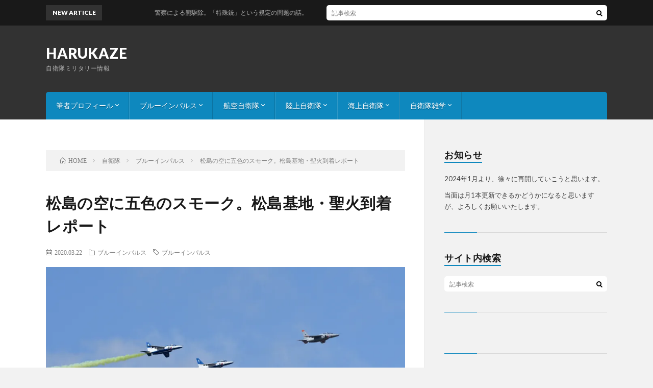

--- FILE ---
content_type: text/html; charset=UTF-8
request_url: http://harukaze.tokyo/2020/03/22/matsusima2020/
body_size: 13371
content:
<!DOCTYPE html>
<html dir="ltr" lang="ja"
	prefix="og: https://ogp.me/ns#"  prefix="og: http://ogp.me/ns#">
<head prefix="og: http://ogp.me/ns# fb: http://ogp.me/ns/fb# article: http://ogp.me/ns/article#">
<meta charset="UTF-8">
<title>松島の空に五色のスモーク。松島基地・聖火到着レポート | HARUKAZE</title>

		<!-- All in One SEO 4.3.5.1 - aioseo.com -->
		<meta name="robots" content="max-image-preview:large" />
		<link rel="canonical" href="http://harukaze.tokyo/2020/03/22/matsusima2020/" />
		<meta name="generator" content="All in One SEO (AIOSEO) 4.3.5.1 " />
		<meta property="og:locale" content="ja_JP" />
		<meta property="og:site_name" content="HARUKAZE | 自衛隊ミリタリー情報" />
		<meta property="og:type" content="article" />
		<meta property="og:title" content="松島の空に五色のスモーク。松島基地・聖火到着レポート | HARUKAZE" />
		<meta property="og:url" content="http://harukaze.tokyo/2020/03/22/matsusima2020/" />
		<meta property="article:published_time" content="2020-03-22T12:15:08+00:00" />
		<meta property="article:modified_time" content="2020-03-22T12:15:08+00:00" />
		<meta name="twitter:card" content="summary" />
		<meta name="twitter:title" content="松島の空に五色のスモーク。松島基地・聖火到着レポート | HARUKAZE" />
		<meta name="google" content="nositelinkssearchbox" />
		<script type="application/ld+json" class="aioseo-schema">
			{"@context":"https:\/\/schema.org","@graph":[{"@type":"Article","@id":"http:\/\/harukaze.tokyo\/2020\/03\/22\/matsusima2020\/#article","name":"\u677e\u5cf6\u306e\u7a7a\u306b\u4e94\u8272\u306e\u30b9\u30e2\u30fc\u30af\u3002\u677e\u5cf6\u57fa\u5730\u30fb\u8056\u706b\u5230\u7740\u30ec\u30dd\u30fc\u30c8 | HARUKAZE","headline":"\u677e\u5cf6\u306e\u7a7a\u306b\u4e94\u8272\u306e\u30b9\u30e2\u30fc\u30af\u3002\u677e\u5cf6\u57fa\u5730\u30fb\u8056\u706b\u5230\u7740\u30ec\u30dd\u30fc\u30c8","author":{"@id":"http:\/\/harukaze.tokyo\/author\/harukaze\/#author"},"publisher":{"@id":"http:\/\/harukaze.tokyo\/#organization"},"image":{"@type":"ImageObject","url":"https:\/\/i1.wp.com\/harukaze.tokyo\/photoblog\/wp-content\/uploads\/2020\/03\/DSC_8864_00001_01.jpg?fit=1280%2C720","width":1280,"height":720},"datePublished":"2020-03-22T12:15:08+09:00","dateModified":"2020-03-22T12:15:08+09:00","inLanguage":"ja","mainEntityOfPage":{"@id":"http:\/\/harukaze.tokyo\/2020\/03\/22\/matsusima2020\/#webpage"},"isPartOf":{"@id":"http:\/\/harukaze.tokyo\/2020\/03\/22\/matsusima2020\/#webpage"},"articleSection":"\u30d6\u30eb\u30fc\u30a4\u30f3\u30d1\u30eb\u30b9, \u30d6\u30eb\u30fc\u30a4\u30f3\u30d1\u30eb\u30b9"},{"@type":"BreadcrumbList","@id":"http:\/\/harukaze.tokyo\/2020\/03\/22\/matsusima2020\/#breadcrumblist","itemListElement":[{"@type":"ListItem","@id":"http:\/\/harukaze.tokyo\/#listItem","position":1,"item":{"@type":"WebPage","@id":"http:\/\/harukaze.tokyo\/","name":"\u30db\u30fc\u30e0","description":"\u81ea\u885b\u968a \u30df\u30ea\u30bf\u30ea\u30fc\u306e\u88c5\u5099\u3084\u30a4\u30d9\u30f3\u30c8\u60c5\u5831\u3092\u30e1\u30a4\u30f3\u306b\u63d0\u4f9b\u3057\u307e\u3059\u3002 \u9678\u30fb\u6d77\u30fb\u7a7a\u3001\u975e\u65e5\u5e38\u306e\u4e16\u754c\u3092\u5473\u308f\u3044\u306b\u51fa\u639b\u3051\u3066\u307f\u307e\u305b\u3093\u304b\uff1f","url":"http:\/\/harukaze.tokyo\/"},"nextItem":"http:\/\/harukaze.tokyo\/2020\/03\/22\/matsusima2020\/#listItem"},{"@type":"ListItem","@id":"http:\/\/harukaze.tokyo\/2020\/03\/22\/matsusima2020\/#listItem","position":2,"item":{"@type":"WebPage","@id":"http:\/\/harukaze.tokyo\/2020\/03\/22\/matsusima2020\/","name":"2020","url":"http:\/\/harukaze.tokyo\/2020\/03\/22\/matsusima2020\/"},"nextItem":"http:\/\/harukaze.tokyo\/2020\/03\/#listItem","previousItem":"http:\/\/harukaze.tokyo\/#listItem"},{"@type":"ListItem","@id":"http:\/\/harukaze.tokyo\/2020\/03\/#listItem","position":3,"item":{"@type":"WebPage","@id":"http:\/\/harukaze.tokyo\/2020\/03\/","name":"March","url":"http:\/\/harukaze.tokyo\/2020\/03\/"},"nextItem":"http:\/\/harukaze.tokyo\/2020\/03\/22\/#listItem","previousItem":"http:\/\/harukaze.tokyo\/2020\/03\/22\/matsusima2020\/#listItem"},{"@type":"ListItem","@id":"http:\/\/harukaze.tokyo\/2020\/03\/22\/#listItem","position":4,"item":{"@type":"WebPage","@id":"http:\/\/harukaze.tokyo\/2020\/03\/22\/","name":"22","url":"http:\/\/harukaze.tokyo\/2020\/03\/22\/"},"nextItem":"http:\/\/harukaze.tokyo\/2020\/03\/22\/matsusima2020\/#listItem","previousItem":"http:\/\/harukaze.tokyo\/2020\/03\/#listItem"},{"@type":"ListItem","@id":"http:\/\/harukaze.tokyo\/2020\/03\/22\/matsusima2020\/#listItem","position":5,"item":{"@type":"WebPage","@id":"http:\/\/harukaze.tokyo\/2020\/03\/22\/matsusima2020\/","name":"\u677e\u5cf6\u306e\u7a7a\u306b\u4e94\u8272\u306e\u30b9\u30e2\u30fc\u30af\u3002\u677e\u5cf6\u57fa\u5730\u30fb\u8056\u706b\u5230\u7740\u30ec\u30dd\u30fc\u30c8","url":"http:\/\/harukaze.tokyo\/2020\/03\/22\/matsusima2020\/"},"previousItem":"http:\/\/harukaze.tokyo\/2020\/03\/22\/#listItem"}]},{"@type":"Organization","@id":"http:\/\/harukaze.tokyo\/#organization","name":"HARUKAZE","url":"http:\/\/harukaze.tokyo\/"},{"@type":"Person","@id":"http:\/\/harukaze.tokyo\/author\/harukaze\/#author","url":"http:\/\/harukaze.tokyo\/author\/harukaze\/","name":"HARUKAZE","image":{"@type":"ImageObject","@id":"http:\/\/harukaze.tokyo\/2020\/03\/22\/matsusima2020\/#authorImage","url":"http:\/\/2.gravatar.com\/avatar\/87d30c89fcbf0f7872d8a6f264dae4d1?s=96&d=mm&r=g","width":96,"height":96,"caption":"HARUKAZE"}},{"@type":"WebPage","@id":"http:\/\/harukaze.tokyo\/2020\/03\/22\/matsusima2020\/#webpage","url":"http:\/\/harukaze.tokyo\/2020\/03\/22\/matsusima2020\/","name":"\u677e\u5cf6\u306e\u7a7a\u306b\u4e94\u8272\u306e\u30b9\u30e2\u30fc\u30af\u3002\u677e\u5cf6\u57fa\u5730\u30fb\u8056\u706b\u5230\u7740\u30ec\u30dd\u30fc\u30c8 | HARUKAZE","inLanguage":"ja","isPartOf":{"@id":"http:\/\/harukaze.tokyo\/#website"},"breadcrumb":{"@id":"http:\/\/harukaze.tokyo\/2020\/03\/22\/matsusima2020\/#breadcrumblist"},"author":{"@id":"http:\/\/harukaze.tokyo\/author\/harukaze\/#author"},"creator":{"@id":"http:\/\/harukaze.tokyo\/author\/harukaze\/#author"},"image":{"@type":"ImageObject","url":"https:\/\/i1.wp.com\/harukaze.tokyo\/photoblog\/wp-content\/uploads\/2020\/03\/DSC_8864_00001_01.jpg?fit=1280%2C720","@id":"http:\/\/harukaze.tokyo\/#mainImage","width":1280,"height":720},"primaryImageOfPage":{"@id":"http:\/\/harukaze.tokyo\/2020\/03\/22\/matsusima2020\/#mainImage"},"datePublished":"2020-03-22T12:15:08+09:00","dateModified":"2020-03-22T12:15:08+09:00"},{"@type":"WebSite","@id":"http:\/\/harukaze.tokyo\/#website","url":"http:\/\/harukaze.tokyo\/","name":"HARUKAZE","description":"\u81ea\u885b\u968a\u30df\u30ea\u30bf\u30ea\u30fc\u60c5\u5831","inLanguage":"ja","publisher":{"@id":"http:\/\/harukaze.tokyo\/#organization"}}]}
		</script>
		<script type="text/javascript" >
			window.ga=window.ga||function(){(ga.q=ga.q||[]).push(arguments)};ga.l=+new Date;
			ga('create', "UA-101394407-1", 'auto');
			ga('send', 'pageview');
		</script>
		<script async src="https://www.google-analytics.com/analytics.js"></script>
		<!-- All in One SEO -->

<link rel='stylesheet' id='wp-block-library-css'  href='http://harukaze.tokyo/photoblog/wp-includes/css/dist/block-library/style.min.css?ver=5.3.20' type='text/css' media='all' />
<style id='wp-block-library-inline-css' type='text/css'>
.has-text-align-justify{text-align:justify;}
</style>
<link rel='stylesheet' id='pz-linkcard-css'  href='//harukaze.tokyo/photoblog/wp-content/uploads/pz-linkcard/style.css?ver=2.4.4.3.1' type='text/css' media='all' />
<link rel='stylesheet' id='tablepress-default-css'  href='http://harukaze.tokyo/photoblog/wp-content/plugins/tablepress/css/default.min.css?ver=1.12' type='text/css' media='all' />
<link rel='stylesheet' id='jetpack_css-css'  href='http://harukaze.tokyo/photoblog/wp-content/plugins/jetpack/css/jetpack.css?ver=8.6.4' type='text/css' media='all' />
<link rel='https://api.w.org/' href='http://harukaze.tokyo/wp-json/' />
<link rel="alternate" type="application/json+oembed" href="http://harukaze.tokyo/wp-json/oembed/1.0/embed?url=http%3A%2F%2Fharukaze.tokyo%2F2020%2F03%2F22%2Fmatsusima2020%2F" />
<link rel="alternate" type="text/xml+oembed" href="http://harukaze.tokyo/wp-json/oembed/1.0/embed?url=http%3A%2F%2Fharukaze.tokyo%2F2020%2F03%2F22%2Fmatsusima2020%2F&#038;format=xml" />

<link rel='dns-prefetch' href='//v0.wordpress.com'/>
<link rel='dns-prefetch' href='//i0.wp.com'/>
<link rel='dns-prefetch' href='//i1.wp.com'/>
<link rel='dns-prefetch' href='//i2.wp.com'/>
<style type='text/css'>img#wpstats{display:none}</style><link rel="stylesheet" href="http://harukaze.tokyo/photoblog/wp-content/themes/lionblog/style.css">
<link rel="stylesheet" href="http://harukaze.tokyo/photoblog/wp-content/themes/lionblog/css/content.css">
<link rel="stylesheet" href="http://harukaze.tokyo/photoblog/wp-content/themes/lionblog-child/style.css">
<link rel="stylesheet" href="http://harukaze.tokyo/photoblog/wp-content/themes/lionblog/css/icon.css">
<link rel="stylesheet" href="https://fonts.googleapis.com/css?family=Lato:400,700,900">
<meta http-equiv="X-UA-Compatible" content="IE=edge">
<meta name="viewport" content="width=device-width, initial-scale=1, shrink-to-fit=no">
<link rel="dns-prefetch" href="//www.google.com">
<link rel="dns-prefetch" href="//www.google-analytics.com">
<link rel="dns-prefetch" href="//fonts.googleapis.com">
<link rel="dns-prefetch" href="//fonts.gstatic.com">
<link rel="dns-prefetch" href="//pagead2.googlesyndication.com">
<link rel="dns-prefetch" href="//googleads.g.doubleclick.net">
<link rel="dns-prefetch" href="//www.gstatic.com">
<style>
.content h2{color:#191919;}
.content h2:first-letter{
	font-size:3.2rem;
	padding-bottom:5px;
	border-bottom:3px solid;
	color:#63acb7;
}
.content h3{
	padding:20px;
	color:#191919;
	border: 1px solid #E5E5E5;
	border-left: 5px solid #63acb7;
}
</style>
<meta property="og:site_name" content="HARUKAZE" />
<meta property="og:type" content="article" />
<meta property="og:title" content="松島の空に五色のスモーク。松島基地・聖火到着レポート" />
<meta property="og:description" content="先日、3月20日、東京五輪に向けて聖火を乗せた特別機が松島基地へ到着。 それにあわせて航空自衛隊のブルーインパルスが、空に鮮やかなスモークで彩を添えました。 今回、この記念すべき行事を見届けるために松 [&hellip;]" />
<meta property="og:url" content="http://harukaze.tokyo/2020/03/22/matsusima2020/" />
<meta property="og:image" content="https://i1.wp.com/harukaze.tokyo/photoblog/wp-content/uploads/2020/03/DSC_8864_00001_01.jpg?resize=890%2C500" />
<meta name="twitter:card" content="summary" />



</head>
<body class="t-dark t-sky">

    
  <!--l-header-->
  <header class="l-header">
    
    <!--l-hMain-->
    <div class="l-hMain">
      <div class="container">
      
        <div class="siteTitle siteTitle-noneAd">
	              <p class="siteTitle__big u-txtShdw"><a class="siteTitle__link" href="http://harukaze.tokyo">HARUKAZE</a></p>          <p class="siteTitle__small">自衛隊ミリタリー情報</p>	            </div>
      

	          
      
        <nav class="globalNavi">
        <input class="globalNavi__toggle" id="globalNavi__toggle" type="checkbox" value="none">
        <label class="globalNavi__switch" for="globalNavi__toggle"></label>
	    <ul class="globalNavi__list u-txtShdw"><li id="menu-item-37" class="menu-item menu-item-type-post_type menu-item-object-page menu-item-has-children menu-item-37"><a href="http://harukaze.tokyo/page-19/">筆者プロフィール</a>
<ul class="sub-menu">
	<li id="menu-item-5470" class="menu-item menu-item-type-post_type menu-item-object-page menu-item-5470"><a href="http://harukaze.tokyo/renraku/">連絡・コンタクト</a></li>
	<li id="menu-item-3554" class="menu-item menu-item-type-post_type menu-item-object-page menu-item-3554"><a href="http://harukaze.tokyo/page-19/gazomudansiyou/">注意・画像使用について</a></li>
</ul>
</li>
<li id="menu-item-337" class="menu-item menu-item-type-post_type menu-item-object-post menu-item-has-children menu-item-337"><a href="http://harukaze.tokyo/2016/12/02/blueinpulse/">ブルーインパルス</a>
<ul class="sub-menu">
	<li id="menu-item-1128" class="menu-item menu-item-type-post_type menu-item-object-page menu-item-1128"><a href="http://harukaze.tokyo/blueimpulse/">展示演目解説(2016版)</a></li>
</ul>
</li>
<li id="menu-item-287" class="menu-item menu-item-type-taxonomy menu-item-object-category menu-item-has-children menu-item-287"><a href="http://harukaze.tokyo/category/%e8%87%aa%e8%a1%9b%e9%9a%8a/%e8%88%aa%e7%a9%ba%e8%87%aa%e8%a1%9b%e9%9a%8a/">航空自衛隊</a>
<ul class="sub-menu">
	<li id="menu-item-745" class="menu-item menu-item-type-post_type menu-item-object-post menu-item-745"><a href="http://harukaze.tokyo/2017/01/03/kitainumber/">機体番号解説（空自）</a></li>
	<li id="menu-item-3191" class="menu-item menu-item-type-post_type menu-item-object-post menu-item-3191"><a href="http://harukaze.tokyo/2016/12/06/hikoutainumber/">航空自衛隊　飛行隊の数字の意味　 桁数や頭の数字は何が違う？</a></li>
	<li id="menu-item-625" class="menu-item menu-item-type-post_type menu-item-object-post menu-item-625"><a href="http://harukaze.tokyo/2016/12/20/guide_hyakuri/">百里基地ガイド</a></li>
</ul>
</li>
<li id="menu-item-288" class="menu-item menu-item-type-taxonomy menu-item-object-category menu-item-has-children menu-item-288"><a href="http://harukaze.tokyo/category/%e8%87%aa%e8%a1%9b%e9%9a%8a/%e9%99%b8%e4%b8%8a%e8%87%aa%e8%a1%9b%e9%9a%8a/">陸上自衛隊</a>
<ul class="sub-menu">
	<li id="menu-item-1169" class="menu-item menu-item-type-post_type menu-item-object-post menu-item-1169"><a href="http://harukaze.tokyo/2017/02/08/kitainumbergr/">機体番号解説（陸自）</a></li>
	<li id="menu-item-366" class="menu-item menu-item-type-post_type menu-item-object-post menu-item-366"><a href="http://harukaze.tokyo/2016/12/02/callsigngr/">陸自航空機コールサイン</a></li>
</ul>
</li>
<li id="menu-item-289" class="menu-item menu-item-type-taxonomy menu-item-object-category menu-item-has-children menu-item-289"><a href="http://harukaze.tokyo/category/%e8%87%aa%e8%a1%9b%e9%9a%8a/%e6%b5%b7%e4%b8%8a%e8%87%aa%e8%a1%9b%e9%9a%8a/">海上自衛隊</a>
<ul class="sub-menu">
	<li id="menu-item-1170" class="menu-item menu-item-type-post_type menu-item-object-post menu-item-1170"><a href="http://harukaze.tokyo/2017/02/09/kitainumbersea/">機体番号解説（海自）</a></li>
	<li id="menu-item-3192" class="menu-item menu-item-type-post_type menu-item-object-post menu-item-3192"><a href="http://harukaze.tokyo/2017/04/03/h29goeikantai/">護衛艦隊　編成</a></li>
</ul>
</li>
<li id="menu-item-446" class="menu-item menu-item-type-taxonomy menu-item-object-category menu-item-has-children menu-item-446"><a href="http://harukaze.tokyo/category/%e8%87%aa%e8%a1%9b%e9%9a%8a%e9%9b%91%e5%ad%a6/">自衛隊雑学</a>
<ul class="sub-menu">
	<li id="menu-item-1356" class="menu-item menu-item-type-taxonomy menu-item-object-category menu-item-1356"><a href="http://harukaze.tokyo/category/%e8%87%aa%e8%a1%9b%e9%9a%8a%e9%9b%91%e5%ad%a6/%e6%b0%97%e3%81%ab%e3%81%aa%e3%82%8b%e5%80%a4%e6%ae%b5/">気になる、あの値段</a></li>
</ul>
</li>
</ul>
	            </nav>
       
      </div>
    </div>
    <!-- /l-hMain -->
    
    
    <!-- l-hExtra -->
		    <div class="l-hExtra">
      <div class="container">
        
        <div class="marquee">
          <div class="marquee__title">NEW ARTICLE</div>
          <div class="marquee__item">
		  		              <a class="marquee__link" href="http://harukaze.tokyo/2025/11/09/post-6932/">警察による熊駆除。「特殊銃」という規定の問題の話。</a>
		  		            </div>
        </div>

        <div class="socialSearch">
                        <div class="searchBox">
        <form class="searchBox__form" method="get" target="_top" action="http://harukaze.tokyo/" >
          <input class="searchBox__input" type="text" maxlength="50" name="s" placeholder="記事検索"><button class="searchBox__submit icon-search" type="submit" value="search"> </button>
        </form>
      </div>                
	                    </div>
     
      </div>
    </div>
        <!-- /l-hExtra -->
    
  </header>
  <!--/l-header-->
  
   
  <!-- l-wrapper -->
  <div class="l-wrapper">
	
    <!-- l-main -->
    <main class="l-main">
	
	  <div class="breadcrumb" ><div class="container" ><ul class="breadcrumb__list"><li class="breadcrumb__item" itemscope itemtype="http://data-vocabulary.org/Breadcrumb"><a href="http://harukaze.tokyo/" itemprop="url"><span class="icon-home" itemprop="title">HOME</span></a></li><li class="breadcrumb__item" itemscope itemtype="http://data-vocabulary.org/Breadcrumb"><a href="http://harukaze.tokyo/category/%e8%87%aa%e8%a1%9b%e9%9a%8a/" itemprop="url"><span itemprop="title">自衛隊</span></a></li><li class="breadcrumb__item" itemscope itemtype="http://data-vocabulary.org/Breadcrumb"><a href="http://harukaze.tokyo/category/%e8%87%aa%e8%a1%9b%e9%9a%8a/%e3%83%96%e3%83%ab%e3%83%bc%e3%82%a4%e3%83%b3%e3%83%91%e3%83%ab%e3%82%b9-%e8%87%aa%e8%a1%9b%e9%9a%8a/" itemprop="url"><span itemprop="title">ブルーインパルス</span></a></li><li class="breadcrumb__item">松島の空に五色のスモーク。松島基地・聖火到着レポート</li></ul></div></div>      
      <article>
      <!-- heading-dateList -->
      <h1 class="heading heading-primary">松島の空に五色のスモーク。松島基地・聖火到着レポート</h1>
      
      <ul class="dateList dateList-single">
        <li class="dateList__item icon-calendar">2020.03.22</li>        <li class="dateList__item icon-folder"><a href="http://harukaze.tokyo/category/%e8%87%aa%e8%a1%9b%e9%9a%8a/%e3%83%96%e3%83%ab%e3%83%bc%e3%82%a4%e3%83%b3%e3%83%91%e3%83%ab%e3%82%b9-%e8%87%aa%e8%a1%9b%e9%9a%8a/" rel="category tag">ブルーインパルス</a></li>
        <li class="dateList__item icon-tag"><a href="http://harukaze.tokyo/tag/%e3%83%96%e3%83%ab%e3%83%bc%e3%82%a4%e3%83%b3%e3%83%91%e3%83%ab%e3%82%b9/" rel="tag">ブルーインパルス</a></li>      </ul>
      <!-- /heading-dateList -->


      
	        <!-- アイキャッチ -->
      <div class="eyecatch eyecatch-single">

        		  <img src="https://i1.wp.com/harukaze.tokyo/photoblog/wp-content/uploads/2020/03/DSC_8864_00001_01.jpg?resize=890%2C500" alt="松島の空に五色のスモーク。松島基地・聖火到着レポート" width="890" height="500" >
		  		        
      </div>
      <!-- /アイキャッチ -->
	        
	  

      
      
	        <!-- 記事上シェアボタン -->
        <aside>
<ul class="socialList">
<li class="socialList__item"><a class="socialList__link icon-facebook" href="http://www.facebook.com/sharer.php?u=http%3A%2F%2Fharukaze.tokyo%2F2020%2F03%2F22%2Fmatsusima2020%2F&amp;t=%E6%9D%BE%E5%B3%B6%E3%81%AE%E7%A9%BA%E3%81%AB%E4%BA%94%E8%89%B2%E3%81%AE%E3%82%B9%E3%83%A2%E3%83%BC%E3%82%AF%E3%80%82%E6%9D%BE%E5%B3%B6%E5%9F%BA%E5%9C%B0%E3%83%BB%E8%81%96%E7%81%AB%E5%88%B0%E7%9D%80%E3%83%AC%E3%83%9D%E3%83%BC%E3%83%88" target="_blank" title="Facebookで共有"></a></li><li class="socialList__item"><a class="socialList__link icon-twitter" href="http://twitter.com/intent/tweet?text=%E6%9D%BE%E5%B3%B6%E3%81%AE%E7%A9%BA%E3%81%AB%E4%BA%94%E8%89%B2%E3%81%AE%E3%82%B9%E3%83%A2%E3%83%BC%E3%82%AF%E3%80%82%E6%9D%BE%E5%B3%B6%E5%9F%BA%E5%9C%B0%E3%83%BB%E8%81%96%E7%81%AB%E5%88%B0%E7%9D%80%E3%83%AC%E3%83%9D%E3%83%BC%E3%83%88&amp;http%3A%2F%2Fharukaze.tokyo%2F2020%2F03%2F22%2Fmatsusima2020%2F&amp;url=http%3A%2F%2Fharukaze.tokyo%2F2020%2F03%2F22%2Fmatsusima2020%2F" target="_blank" title="Twitterで共有"></a></li><li class="socialList__item"><a class="socialList__link icon-hatebu" href="http://b.hatena.ne.jp/add?mode=confirm&amp;url=http%3A%2F%2Fharukaze.tokyo%2F2020%2F03%2F22%2Fmatsusima2020%2F&amp;title=%E6%9D%BE%E5%B3%B6%E3%81%AE%E7%A9%BA%E3%81%AB%E4%BA%94%E8%89%B2%E3%81%AE%E3%82%B9%E3%83%A2%E3%83%BC%E3%82%AF%E3%80%82%E6%9D%BE%E5%B3%B6%E5%9F%BA%E5%9C%B0%E3%83%BB%E8%81%96%E7%81%AB%E5%88%B0%E7%9D%80%E3%83%AC%E3%83%9D%E3%83%BC%E3%83%88" target="_blank" data-hatena-bookmark-title="http%3A%2F%2Fharukaze.tokyo%2F2020%2F03%2F22%2Fmatsusima2020%2F" title="このエントリーをはてなブックマークに追加"></a></li><li class="socialList__item"><a class="socialList__link icon-line" href="http://line.naver.jp/R/msg/text/?%E6%9D%BE%E5%B3%B6%E3%81%AE%E7%A9%BA%E3%81%AB%E4%BA%94%E8%89%B2%E3%81%AE%E3%82%B9%E3%83%A2%E3%83%BC%E3%82%AF%E3%80%82%E6%9D%BE%E5%B3%B6%E5%9F%BA%E5%9C%B0%E3%83%BB%E8%81%96%E7%81%AB%E5%88%B0%E7%9D%80%E3%83%AC%E3%83%9D%E3%83%BC%E3%83%88%0D%0Ahttp%3A%2F%2Fharukaze.tokyo%2F2020%2F03%2F22%2Fmatsusima2020%2F" target="_blank" title="LINEで送る"></a></li></ul>
</aside>
	  <!-- /記事上シェアボタン -->
	  
	        <!-- 記事上エリア[widget] -->
        <aside class="widgetPost widgetPost-top"><aside class="widget"><div class="adWidget"><h2>Advertisement</h2></div></aside></aside>      <!-- /記事上エリア[widget] -->
	        
            
      
	        <section class="content">
	    <p>先日、3月20日、東京五輪に向けて聖火を乗せた特別機が松島基地へ到着。</p>
<p>それにあわせて航空自衛隊のブルーインパルスが、空に鮮やかなスモークで彩を添えました。</p>
<p>今回、この記念すべき行事を見届けるために松島基地へと遠征してきましたので、そのレポートになります。</p>
</br><div style="text-align: center"><a href="https://www.c-agent.net/kenketsu/index.html"><img src="https://i2.wp.com/www.c-agent.net/img/kenketsu_banner.jpg?w=1100&#038;ssl=1" alt="コミックマーケット献血応援イベント" data-recalc-dims="1"></a></div></br>

		<div class="outline">
		  <span class="outline__title">目次</span>
		  <input class="outline__toggle" id="outline__toggle" type="checkbox" checked>
		  <label class="outline__switch" for="outline__toggle"></label>
		  <ul class="outline__list outline__list-3"><li class="outline__item"><a class="outline__link" href="#outline__1"><span class="outline__number">1.</span> 暴風に見舞われた松島</a></li><li class="outline__item"><a class="outline__link" href="#outline__2"><span class="outline__number">2.</span> ついに松島の空に五輪が</a></li></ul>
		</div><h3 id="outline__1" style="text-align: center;">暴風に見舞われた松島</h3>
<p>3/20、当日の朝。松島基地のある東松島市は雨こそ降っていないもののかなりの暴風。基地の周辺には遮るものも無いため、容赦無く風が吹きつけます。</p>
<p>しかも運の悪いことに風向きは北寄り。松島の主滑走路は07/25で東西に延びているため、強烈な横風を浴びる形になります。</p>
<p>本当に聖火特別輸送機は来るのだろうか・・・？もしかして他の空港へダイバートするのでは・・・？などとギャラリーも不安になる中、待つこと1時間以上。</p>
<p>9時20分ごろに、遠くの空へ現れた機体、可能な限り望遠で撮影すると</p>
<p><img class="aligncenter size-full wp-image-6105" src="https://i0.wp.com/harukaze.tokyo/photoblog/wp-content/uploads/2020/03/DSC_8774_00001.jpg?resize=640%2C360" alt="" width="640" height="360" data-recalc-dims="1" /></p>
<p>聖火特別輸送機だ！！！</p>
<p>FR24で確認すると、確実に松島基地へのアプローチコース。</p>
<p>そして</p>
<p><img class="aligncenter size-full wp-image-6106" src="https://i0.wp.com/harukaze.tokyo/photoblog/wp-content/uploads/2020/03/DSC_8775_00001.jpg?resize=640%2C360" alt="" width="640" height="360" data-recalc-dims="1" /></p>
<p><img class="aligncenter size-full wp-image-6107" src="https://i1.wp.com/harukaze.tokyo/photoblog/wp-content/uploads/2020/03/DSC_8780_00001.jpg?resize=640%2C360" alt="" width="640" height="360" data-recalc-dims="1" /></p>
<p><img class="aligncenter size-full wp-image-6111" src="https://i0.wp.com/harukaze.tokyo/photoblog/wp-content/uploads/2020/03/DSC_8786_00001_02a.jpg?resize=640%2C360" alt="" width="640" height="360" data-recalc-dims="1" /></p>
<p>強風をものともしない、スムーズな着陸。お見事です。</p>
<p><img class="aligncenter size-full wp-image-6109" src="https://i2.wp.com/harukaze.tokyo/photoblog/wp-content/uploads/2020/03/DSC_8804_00001.jpg?resize=640%2C360" alt="" width="640" height="360" data-recalc-dims="1" /></p>
<p><img class="aligncenter size-large wp-image-6110" src="https://i2.wp.com/harukaze.tokyo/photoblog/wp-content/uploads/2020/03/DSC_8817_00001.jpg?resize=616%2C347" alt="" width="616" height="347" data-recalc-dims="1" /></p>
<p>着陸後、式典会場のエプロンへ移動。</p>
<p>かなり予定より早い到着だったようで、ここからしばらく待機となりました。</p>
<h3 style="text-align: center;">暴風の中、ブルーインパルス<br />
スタートミッション！！</h3>
<p>聖火特別輸送機の到着後、松島の天候は更に悪化。</p>
<p>最早、立っているだけでもバランスを崩すほどの風は、強風を通り越して暴風というレベル。当日、この時間帯の東松島の気象庁観測記録では平均風速10m/s、最大瞬間風速で20m/sを超える時間もあったようです。</p>
<p>この風の中、ブルーは本当に飛ぶの・・・？と思っていると、遠くのハンガーで光りだすライト。次いで聞こえてくるT-4のエンジン音。<br />
今回のブルーインパルスは前代未聞の12機編成。アルファ編隊の6機、更にブラボー編隊の6機、それぞれのエンジンに火が入ります。</p>
<p><img class="aligncenter size-full wp-image-6112" src="https://i2.wp.com/harukaze.tokyo/photoblog/wp-content/uploads/2020/03/DSC_8827_00001.jpg?resize=640%2C360" alt="" width="640" height="360" data-recalc-dims="1" /></p>
<p><img class="aligncenter size-large wp-image-6113" src="https://i1.wp.com/harukaze.tokyo/photoblog/wp-content/uploads/2020/03/DSC_8834_00001.jpg?resize=616%2C347" alt="" width="616" height="347" data-recalc-dims="1" /></p>
<p><img class="aligncenter size-full wp-image-6114" src="https://i2.wp.com/harukaze.tokyo/photoblog/wp-content/uploads/2020/03/DSC_8836_00001.jpg?resize=640%2C360" alt="" width="640" height="360" data-recalc-dims="1" /></p>
<p>北風用のRW33から次々と離陸していくブルーインパルスの背中を見守ります。</p>
<h3 id="outline__2" style="text-align: center;">ついに松島の空に五輪が</h3>
<p>離陸したブルー12機はそれぞれの高度で基地の西側にあるホールディングエリアへ。一周するたびにエンジン音が響き渡り、まだかまだかとギャラリーを沸かせます。</p>
<p>そして最後に飛び立ったブラボー6の離陸から、およそ30分。</p>
<p>最初に進入してきたのは787号機をリーダーにしたアルファ編隊</p>
<p><img class="aligncenter size-full wp-image-6115" src="https://i2.wp.com/harukaze.tokyo/photoblog/wp-content/uploads/2020/03/DSC_1533_00001.jpg?resize=640%2C360" alt="" width="640" height="360" data-recalc-dims="1" /></p>
<p>あまりの強風に五輪マークは風に流れてしまいましたが、松島の空に咲いた五輪の花、確かに見届けました。</p>
<p><img class="aligncenter size-full wp-image-6116" src="https://i1.wp.com/harukaze.tokyo/photoblog/wp-content/uploads/2020/03/DSC_8864_00001.jpg?resize=640%2C360" alt="" width="640" height="360" data-recalc-dims="1" /></p>
<p>次いで臨時でブルーの一員となったノーマル仕様のT-4・752号機がリーダーを務めるブラボー編隊が低高度で進入。</p>
<p>リーダー機の後ろに5機が綺麗に並ぶリーダーズ・ベネフィットで5色のスモークを空に描きました。</p>
<p>そして大役を終えて、次々と舞い戻ってくる12機のブルーインパルス。</p>
<p class="jetpack-slideshow-noscript robots-nocontent">スライドショーには JavaScript が必要です。</p><div id="gallery-6104-1-slideshow" class="slideshow-window jetpack-slideshow slideshow-black" data-trans="fade" data-autostart="1" data-gallery="[{&quot;src&quot;:&quot;https:\/\/i2.wp.com\/harukaze.tokyo\/photoblog\/wp-content\/uploads\/2020\/03\/a1.jpg?fit=1024%2C768&quot;,&quot;id&quot;:&quot;6117&quot;,&quot;title&quot;:&quot;a1&quot;,&quot;alt&quot;:&quot;&quot;,&quot;caption&quot;:&quot;&quot;,&quot;itemprop&quot;:&quot;image&quot;},{&quot;src&quot;:&quot;https:\/\/i1.wp.com\/harukaze.tokyo\/photoblog\/wp-content\/uploads\/2020\/03\/a2.jpg?fit=1024%2C768&quot;,&quot;id&quot;:&quot;6118&quot;,&quot;title&quot;:&quot;a2&quot;,&quot;alt&quot;:&quot;&quot;,&quot;caption&quot;:&quot;&quot;,&quot;itemprop&quot;:&quot;image&quot;},{&quot;src&quot;:&quot;https:\/\/i1.wp.com\/harukaze.tokyo\/photoblog\/wp-content\/uploads\/2020\/03\/a3.jpg?fit=1024%2C768&quot;,&quot;id&quot;:&quot;6119&quot;,&quot;title&quot;:&quot;a3&quot;,&quot;alt&quot;:&quot;&quot;,&quot;caption&quot;:&quot;&quot;,&quot;itemprop&quot;:&quot;image&quot;},{&quot;src&quot;:&quot;https:\/\/i1.wp.com\/harukaze.tokyo\/photoblog\/wp-content\/uploads\/2020\/03\/a4.jpg?fit=1024%2C768&quot;,&quot;id&quot;:&quot;6120&quot;,&quot;title&quot;:&quot;a4&quot;,&quot;alt&quot;:&quot;&quot;,&quot;caption&quot;:&quot;&quot;,&quot;itemprop&quot;:&quot;image&quot;},{&quot;src&quot;:&quot;https:\/\/i1.wp.com\/harukaze.tokyo\/photoblog\/wp-content\/uploads\/2020\/03\/a5.jpg?fit=1024%2C768&quot;,&quot;id&quot;:&quot;6121&quot;,&quot;title&quot;:&quot;a5&quot;,&quot;alt&quot;:&quot;&quot;,&quot;caption&quot;:&quot;&quot;,&quot;itemprop&quot;:&quot;image&quot;},{&quot;src&quot;:&quot;https:\/\/i2.wp.com\/harukaze.tokyo\/photoblog\/wp-content\/uploads\/2020\/03\/a6.jpg?fit=1024%2C768&quot;,&quot;id&quot;:&quot;6122&quot;,&quot;title&quot;:&quot;a6&quot;,&quot;alt&quot;:&quot;&quot;,&quot;caption&quot;:&quot;&quot;,&quot;itemprop&quot;:&quot;image&quot;}]" itemscope itemtype="https://schema.org/ImageGallery"></div>
<p>アルファ編隊</p>
<p>A1：787号機、A2：666号機、A3：745号機、A4：731号機、A5：790号機、A6：686号機</p>
<p class="jetpack-slideshow-noscript robots-nocontent">スライドショーには JavaScript が必要です。</p><div id="gallery-6104-2-slideshow" class="slideshow-window jetpack-slideshow slideshow-black" data-trans="fade" data-autostart="1" data-gallery="[{&quot;src&quot;:&quot;https:\/\/i1.wp.com\/harukaze.tokyo\/photoblog\/wp-content\/uploads\/2020\/03\/b1.jpg?fit=1024%2C768&quot;,&quot;id&quot;:&quot;6123&quot;,&quot;title&quot;:&quot;b1&quot;,&quot;alt&quot;:&quot;&quot;,&quot;caption&quot;:&quot;&quot;,&quot;itemprop&quot;:&quot;image&quot;},{&quot;src&quot;:&quot;https:\/\/i2.wp.com\/harukaze.tokyo\/photoblog\/wp-content\/uploads\/2020\/03\/b2.jpg?fit=1024%2C768&quot;,&quot;id&quot;:&quot;6124&quot;,&quot;title&quot;:&quot;b2&quot;,&quot;alt&quot;:&quot;&quot;,&quot;caption&quot;:&quot;&quot;,&quot;itemprop&quot;:&quot;image&quot;},{&quot;src&quot;:&quot;https:\/\/i1.wp.com\/harukaze.tokyo\/photoblog\/wp-content\/uploads\/2020\/03\/b3.jpg?fit=1024%2C768&quot;,&quot;id&quot;:&quot;6125&quot;,&quot;title&quot;:&quot;b3&quot;,&quot;alt&quot;:&quot;&quot;,&quot;caption&quot;:&quot;&quot;,&quot;itemprop&quot;:&quot;image&quot;},{&quot;src&quot;:&quot;https:\/\/i1.wp.com\/harukaze.tokyo\/photoblog\/wp-content\/uploads\/2020\/03\/B4.jpg?fit=1024%2C768&quot;,&quot;id&quot;:&quot;6126&quot;,&quot;title&quot;:&quot;B4&quot;,&quot;alt&quot;:&quot;&quot;,&quot;caption&quot;:&quot;&quot;,&quot;itemprop&quot;:&quot;image&quot;},{&quot;src&quot;:&quot;https:\/\/i1.wp.com\/harukaze.tokyo\/photoblog\/wp-content\/uploads\/2020\/03\/B5.jpg?fit=1024%2C768&quot;,&quot;id&quot;:&quot;6127&quot;,&quot;title&quot;:&quot;B5&quot;,&quot;alt&quot;:&quot;&quot;,&quot;caption&quot;:&quot;&quot;,&quot;itemprop&quot;:&quot;image&quot;},{&quot;src&quot;:&quot;https:\/\/i2.wp.com\/harukaze.tokyo\/photoblog\/wp-content\/uploads\/2020\/03\/B6.jpg?fit=1024%2C768&quot;,&quot;id&quot;:&quot;6128&quot;,&quot;title&quot;:&quot;B6&quot;,&quot;alt&quot;:&quot;&quot;,&quot;caption&quot;:&quot;&quot;,&quot;itemprop&quot;:&quot;image&quot;}]" itemscope itemtype="https://schema.org/ImageGallery"></div>
<p>続けてブラボー編隊</p>
<p>B1:752号機（ノーマル仕様）、B2：663号機、B3：694号機、B4：693号機、B5：690号機、B6：697号機</p>
<p>なおアルファ3を務めた745号機は、五輪のマークを描くという大役を果たし、このフライトで用途廃止の時を迎えたそうです。</p>
<p>まさに最初で最後の、この12機での演技だったのです。</p>
<p><img class="aligncenter size-full wp-image-6132" src="https://i1.wp.com/harukaze.tokyo/photoblog/wp-content/uploads/2020/03/DSC_8773_00001.jpg?resize=640%2C360" alt="" width="640" height="360" data-recalc-dims="1" /></p>
<p><img class="aligncenter size-large wp-image-6133" src="https://i1.wp.com/harukaze.tokyo/photoblog/wp-content/uploads/2020/03/DSC_8946_00001.jpg?resize=616%2C347" alt="" width="616" height="347" data-recalc-dims="1" /></p>
<p>大仕事を終えたブルーインパルス。</p>
<p>感動をありがとうございました。</p>
<script async src="https://pagead2.googlesyndication.com/pagead/js/adsbygoogle.js"></script>
<ins class="adsbygoogle"
     style="display:block"
     data-ad-format="autorelaxed"
     data-ad-client="ca-pub-7602377510427508"
     data-ad-slot="2325333475"></ins>
<script>
     (adsbygoogle = window.adsbygoogle || []).push({});
</script>
      </section>
	  
      
	        <!-- 記事下シェアボタン -->
        <aside>
<ul class="socialList">
<li class="socialList__item"><a class="socialList__link icon-facebook" href="http://www.facebook.com/sharer.php?u=http%3A%2F%2Fharukaze.tokyo%2F2020%2F03%2F22%2Fmatsusima2020%2F&amp;t=%E6%9D%BE%E5%B3%B6%E3%81%AE%E7%A9%BA%E3%81%AB%E4%BA%94%E8%89%B2%E3%81%AE%E3%82%B9%E3%83%A2%E3%83%BC%E3%82%AF%E3%80%82%E6%9D%BE%E5%B3%B6%E5%9F%BA%E5%9C%B0%E3%83%BB%E8%81%96%E7%81%AB%E5%88%B0%E7%9D%80%E3%83%AC%E3%83%9D%E3%83%BC%E3%83%88" target="_blank" title="Facebookで共有"></a></li><li class="socialList__item"><a class="socialList__link icon-twitter" href="http://twitter.com/intent/tweet?text=%E6%9D%BE%E5%B3%B6%E3%81%AE%E7%A9%BA%E3%81%AB%E4%BA%94%E8%89%B2%E3%81%AE%E3%82%B9%E3%83%A2%E3%83%BC%E3%82%AF%E3%80%82%E6%9D%BE%E5%B3%B6%E5%9F%BA%E5%9C%B0%E3%83%BB%E8%81%96%E7%81%AB%E5%88%B0%E7%9D%80%E3%83%AC%E3%83%9D%E3%83%BC%E3%83%88&amp;http%3A%2F%2Fharukaze.tokyo%2F2020%2F03%2F22%2Fmatsusima2020%2F&amp;url=http%3A%2F%2Fharukaze.tokyo%2F2020%2F03%2F22%2Fmatsusima2020%2F" target="_blank" title="Twitterで共有"></a></li><li class="socialList__item"><a class="socialList__link icon-hatebu" href="http://b.hatena.ne.jp/add?mode=confirm&amp;url=http%3A%2F%2Fharukaze.tokyo%2F2020%2F03%2F22%2Fmatsusima2020%2F&amp;title=%E6%9D%BE%E5%B3%B6%E3%81%AE%E7%A9%BA%E3%81%AB%E4%BA%94%E8%89%B2%E3%81%AE%E3%82%B9%E3%83%A2%E3%83%BC%E3%82%AF%E3%80%82%E6%9D%BE%E5%B3%B6%E5%9F%BA%E5%9C%B0%E3%83%BB%E8%81%96%E7%81%AB%E5%88%B0%E7%9D%80%E3%83%AC%E3%83%9D%E3%83%BC%E3%83%88" target="_blank" data-hatena-bookmark-title="http%3A%2F%2Fharukaze.tokyo%2F2020%2F03%2F22%2Fmatsusima2020%2F" title="このエントリーをはてなブックマークに追加"></a></li><li class="socialList__item"><a class="socialList__link icon-line" href="http://line.naver.jp/R/msg/text/?%E6%9D%BE%E5%B3%B6%E3%81%AE%E7%A9%BA%E3%81%AB%E4%BA%94%E8%89%B2%E3%81%AE%E3%82%B9%E3%83%A2%E3%83%BC%E3%82%AF%E3%80%82%E6%9D%BE%E5%B3%B6%E5%9F%BA%E5%9C%B0%E3%83%BB%E8%81%96%E7%81%AB%E5%88%B0%E7%9D%80%E3%83%AC%E3%83%9D%E3%83%BC%E3%83%88%0D%0Ahttp%3A%2F%2Fharukaze.tokyo%2F2020%2F03%2F22%2Fmatsusima2020%2F" target="_blank" title="LINEで送る"></a></li></ul>
</aside>
	  <!-- /記事下シェアボタン -->
	        
      
      

	        
      
	        <!-- 記事下エリア[widget] -->
        <aside class="widgetPost widgetPost-bottom"><aside class="widget">			<div class="textwidget"></div>
		</aside></aside>      <!-- /記事下エリア[widget] -->
	        
            
      

      	        <!-- ダブルレクタングル広告 -->
	  <aside class="rectangle">
	    <div class="rectangle__item rectangle__item-left">
          <script async src="https://pagead2.googlesyndication.com/pagead/js/adsbygoogle.js"></script>
<!-- rectang small -->
<ins class="adsbygoogle"
     style="display:inline-block;width:300px;height:250px"
     data-ad-client="ca-pub-7602377510427508"
     data-ad-slot="6762853070"></ins>
<script>
     (adsbygoogle = window.adsbygoogle || []).push({});
</script>	    </div>
	    <div class="rectangle__item rectangle__item-right">
          <script async src="https://pagead2.googlesyndication.com/pagead/js/adsbygoogle.js"></script>
<!-- rectang small -->
<ins class="adsbygoogle"
     style="display:inline-block;width:300px;height:250px"
     data-ad-client="ca-pub-7602377510427508"
     data-ad-slot="6762853070"></ins>
<script>
     (adsbygoogle = window.adsbygoogle || []).push({});
</script>	    </div>
        <h2 class="rectangle__title">Advertisement</h2>
	  </aside>
      <!-- /ダブルレクタングル広告 -->
            

	  
	        <!-- プロフィール -->
	  <aside class="profile">
	    <div class="profile__imgArea">
	      		  <img src="http://2.gravatar.com/avatar/87d30c89fcbf0f7872d8a6f264dae4d1?s=96&#038;d=mm&#038;r=g" alt="HARUKAZE" width="60" height="60" >
		  	        

	      <ul class="profile__list">
	  	    	      </ul>  
	    </div>
	    <div class="profile__contents">
	      <h2 class="profile__name">Author：HARUKAZE            <span class="btn"><a class="btn__link btn__link-profile" href="http://harukaze.tokyo/author/harukaze/">投稿一覧</a></span>
          </h2>
	      	      <div class="profile__description"></div>
	    </div>
	  </aside>
      <!-- /プロフィール -->
	  	  


	  
	        <!-- 関連記事 -->
	  <aside class="related"><h2 class="heading heading-secondary">関連する記事</h2><ul class="related__list">	      <li class="related__item">
	        <a class="related__imgLink" href="http://harukaze.tokyo/2017/10/15/blue26/" title="【ブルー演目】26　コークスクリュー">
					      <img src="https://i1.wp.com/harukaze.tokyo/photoblog/wp-content/uploads/2017/10/cokeic-1.jpg?resize=150%2C150" alt="【ブルー演目】26　コークスクリュー" width="150" height="150" >
			  		    	        </a>
	        <h3 class="related__title">
	          <a href="http://harukaze.tokyo/2017/10/15/blue26/">【ブルー演目】26　コークスクリュー</a>
              <span class="icon-calendar">2017.10.15</span>	        </h3>
	        <p class="related__contents">←１つ戻る 撮影難易度・・・★★★★☆ 絵になる度・・・★★★☆☆ 迫力・・・★★★★☆ 美しさ・・・★★★★☆ （個人的な基準ゆえ、あしからず） ・[…]</p>
	      </li>
	  		      <li class="related__item">
	        <a class="related__imgLink" href="http://harukaze.tokyo/2017/03/10/blue7/" title="【ブルー演目】⑦サンライズ">
					      <img src="https://i2.wp.com/harukaze.tokyo/photoblog/wp-content/uploads/2017/03/sunrizeic.jpg?resize=150%2C150" alt="【ブルー演目】⑦サンライズ" width="150" height="150" >
			  		    	        </a>
	        <h3 class="related__title">
	          <a href="http://harukaze.tokyo/2017/03/10/blue7/">【ブルー演目】⑦サンライズ</a>
              <span class="icon-calendar">2017.03.10</span>	        </h3>
	        <p class="related__contents">←1つ戻る 撮影難易度・・・★★☆☆☆ 絵になる度・・・★★★★☆ 迫力・・・★★★☆☆ 美しさ・・・★★★★☆ （個人的な基準ゆえ、あしからず） ・[…]</p>
	      </li>
	  		      <li class="related__item">
	        <a class="related__imgLink" href="http://harukaze.tokyo/2017/10/15/blue24/" title="【ブルー演目】24　タック・クロス">
					      <img src="https://i2.wp.com/harukaze.tokyo/photoblog/wp-content/uploads/2017/10/crossic.jpg?resize=150%2C150" alt="【ブルー演目】24　タック・クロス" width="150" height="150" >
			  		    	        </a>
	        <h3 class="related__title">
	          <a href="http://harukaze.tokyo/2017/10/15/blue24/">【ブルー演目】24　タック・クロス</a>
              <span class="icon-calendar">2017.10.15</span>	        </h3>
	        <p class="related__contents">←1つ戻る 撮影難易度・・・★★★★☆ 絵になる度・・・★★★☆☆ 迫力・・・★★★★★ 美しさ・・・★★★☆☆ （個人的な基準ゆえ、あしからず） ・[…]</p>
	      </li>
	  	</ul></aside>	        <!-- /関連記事 -->
	  	  


	  
	        <!-- コメント -->
                    <aside class="comments">
        		
				
			<div id="respond" class="comment-respond">
		<h2 class="heading heading-secondary">コメントを書く <small><a rel="nofollow" id="cancel-comment-reply-link" href="/2020/03/22/matsusima2020/#respond" style="display:none;">コメントをキャンセル</a></small></h2><form action="http://harukaze.tokyo/photoblog/wp-comments-post.php" method="post" id="commentform" class="comment-form"><p class="comment-notes"><span id="email-notes">メールアドレスが公開されることはありません。</span> <span class="required">*</span> が付いている欄は必須項目です</p><p class="comment-form-comment"><label for="comment">コメント</label><textarea id="comment" name="comment" cols="45" rows="8" maxlength="65525" required="required"></textarea></p><p class="comment-form-author"><label for="author">名前 <span class="required">*</span></label> <input id="author" name="author" type="text" value="" size="30" maxlength="245" required='required' /></p>
<p class="comment-form-email"><label for="email">メール <span class="required">*</span></label> <input id="email" name="email" type="text" value="" size="30" maxlength="100" aria-describedby="email-notes" required='required' /></p>
<p class="comment-form-url"><label for="url">サイト</label> <input id="url" name="url" type="text" value="" size="30" maxlength="200" /></p>
<p class="comment-form-cookies-consent"><input id="wp-comment-cookies-consent" name="wp-comment-cookies-consent" type="checkbox" value="yes" /> <label for="wp-comment-cookies-consent">次回のコメントで使用するためブラウザーに自分の名前、メールアドレス、サイトを保存する。</label></p>
<p class="comment-subscription-form"><input type="checkbox" name="subscribe_comments" id="subscribe_comments" value="subscribe" style="width: auto; -moz-appearance: checkbox; -webkit-appearance: checkbox;" /> <label class="subscribe-label" id="subscribe-label" for="subscribe_comments">新しいコメントをメールで通知</label></p><p class="comment-subscription-form"><input type="checkbox" name="subscribe_blog" id="subscribe_blog" value="subscribe" style="width: auto; -moz-appearance: checkbox; -webkit-appearance: checkbox;" /> <label class="subscribe-label" id="subscribe-blog-label" for="subscribe_blog">新しい投稿をメールで受け取る</label></p><p class="form-submit"><input name="submit" type="submit" id="submit" class="submit" value="コメントを送信" /> <input type='hidden' name='comment_post_ID' value='6104' id='comment_post_ID' />
<input type='hidden' name='comment_parent' id='comment_parent' value='0' />
</p></form>	</div><!-- #respond -->
	      </aside>
            <!-- /コメント -->
	  	  

	  
	        <!-- PVカウンター -->
        	  <!-- /PVカウンター -->
	        </article>
      
      
    </main>
    <!-- /l-main -->

    
	    <!-- l-sidebar -->
          <div class="l-sidebar">
	  
	          <aside class="widget"><h2 class="heading heading-widget">お知らせ</h2>			<div class="textwidget"><p>2024年1月より、徐々に再開していこうと思います。</p>
<p>当面は月1本更新できるかどうかになると思いますが、よろしくお願いいたします。</p>
</div>
		</aside><aside class="widget"><h2 class="heading heading-widget">サイト内検索</h2>      <div class="searchBox">
        <form class="searchBox__form" method="get" target="_top" action="http://harukaze.tokyo/" >
          <input class="searchBox__input" type="text" maxlength="50" name="s" placeholder="記事検索"><button class="searchBox__submit icon-search" type="submit" value="search"> </button>
        </form>
      </div></aside><aside class="widget"><div id="google_translate_element"></div></aside><aside class="widget"><div class="adWidget"><h2>Advertisement</h2></div></aside>	  	  
	      
    </div>

    <!-- /l-sidebar -->
	    
    
  </div>
  <!-- /l-wrapper -->

  <!-- schema -->
  <script type="application/ld+json">
  {
  "@context": "http://schema.org",
  "@type": "BlogPosting",
  "mainEntityOfPage":{
	  "@type": "WebPage",
	  "@id": "http://harukaze.tokyo/2020/03/22/matsusima2020/"
  },
  "headline": "松島の空に五色のスモーク。松島基地・聖火到着レポート",
  "image": {
	  "@type": "ImageObject",
	  "url": "https://i1.wp.com/harukaze.tokyo/photoblog/wp-content/uploads/2020/03/DSC_8864_00001_01.jpg?resize=890%2C500",
	  "height": "500",
	  "width": "890"
	    },
  "datePublished": "2020-03-22T21:15:08+0900",
  "dateModified": "2020-03-22T21:15:08+0900",
  "author": {
	  "@type": "Person",
	  "name": "HARUKAZE"
  },
  "publisher": {
	  "@type": "Organization",
	  "name": "HARUKAZE",
	  "logo": {
		  "@type": "ImageObject",
		  		    		    "url": "",
		    "width": "",
		    "height":""
		    		  	  }
  },
  "description": "先日、3月20日、東京五輪に向けて聖火を乗せた特別機が松島基地へ到着。 それにあわせて航空自衛隊のブルーインパルスが、空に鮮やかなスモークで彩を添えました。 今回、この記念すべき行事を見届けるために松 [&hellip;]"
  }
  </script>
  <!-- /schema -->

  <!--l-footer-->
  <footer class="l-footer">
    <div class="container">
      <div class="pagetop u-txtShdw"><a class="pagetop__link" href="#top">Back to Top</a></div>

              
         
      <nav class="footerNavi">
	  	  <ul class="footerNavi__list u-txtShdw"><li class="menu-item menu-item-type-post_type menu-item-object-page menu-item-has-children menu-item-37"><a href="http://harukaze.tokyo/page-19/">筆者プロフィール</a></li>
<li class="menu-item menu-item-type-post_type menu-item-object-post menu-item-has-children menu-item-337"><a href="http://harukaze.tokyo/2016/12/02/blueinpulse/">ブルーインパルス</a></li>
<li class="menu-item menu-item-type-taxonomy menu-item-object-category menu-item-has-children menu-item-287"><a href="http://harukaze.tokyo/category/%e8%87%aa%e8%a1%9b%e9%9a%8a/%e8%88%aa%e7%a9%ba%e8%87%aa%e8%a1%9b%e9%9a%8a/">航空自衛隊</a></li>
<li class="menu-item menu-item-type-taxonomy menu-item-object-category menu-item-has-children menu-item-288"><a href="http://harukaze.tokyo/category/%e8%87%aa%e8%a1%9b%e9%9a%8a/%e9%99%b8%e4%b8%8a%e8%87%aa%e8%a1%9b%e9%9a%8a/">陸上自衛隊</a></li>
<li class="menu-item menu-item-type-taxonomy menu-item-object-category menu-item-has-children menu-item-289"><a href="http://harukaze.tokyo/category/%e8%87%aa%e8%a1%9b%e9%9a%8a/%e6%b5%b7%e4%b8%8a%e8%87%aa%e8%a1%9b%e9%9a%8a/">海上自衛隊</a></li>
<li class="menu-item menu-item-type-taxonomy menu-item-object-category menu-item-has-children menu-item-446"><a href="http://harukaze.tokyo/category/%e8%87%aa%e8%a1%9b%e9%9a%8a%e9%9b%91%e5%ad%a6/">自衛隊雑学</a></li>
</ul>	        </nav>

      <div class="copyright">
              © Copyright 2026 <a class="copyright__link" href="http://harukaze.tokyo">HARUKAZE</a>.
            
	    <span class="copyright__info">
		  HARUKAZE by <a class="copyright__link" href="http://fit-jp.com/" target="_blank">FIT-Web Create</a>. Powered by <a class="copyright__link" href="https://wordpress.org/" target="_blank">WordPress</a>.
        </span>
      
      </div>
      

    </div>     
  </footer>
  <!-- /l-footer -->

      <script type='text/javascript' src='http://harukaze.tokyo/photoblog/wp-content/plugins/jetpack/_inc/build/photon/photon.min.js?ver=20191001'></script>
<script type='text/javascript' src='http://harukaze.tokyo/photoblog/wp-includes/js/wp-embed.min.js?ver=5.3.20'></script>
<script type='text/javascript' src='http://harukaze.tokyo/photoblog/wp-includes/js/comment-reply.min.js?ver=5.3.20'></script>
<script type='text/javascript' src='http://harukaze.tokyo/photoblog/wp-includes/js/jquery/jquery.js?ver=1.12.4-wp'></script>
<script type='text/javascript' src='http://harukaze.tokyo/photoblog/wp-includes/js/jquery/jquery-migrate.min.js?ver=1.4.1'></script>
<script type='text/javascript' src='http://harukaze.tokyo/photoblog/wp-content/plugins/jetpack/modules/shortcodes/js/jquery.cycle.min.js?ver=20161231'></script>
<script type='text/javascript'>
/* <![CDATA[ */
var jetpackSlideshowSettings = {"spinner":"http:\/\/harukaze.tokyo\/photoblog\/wp-content\/plugins\/jetpack\/modules\/shortcodes\/img\/slideshow-loader.gif","speed":"4000","label_prev":"\u524d\u306e\u30b9\u30e9\u30a4\u30c9","label_stop":"\u30b9\u30e9\u30a4\u30c9\u30b7\u30e7\u30fc\u3092\u4e00\u6642\u505c\u6b62","label_next":"\u6b21\u306e\u30b9\u30e9\u30a4\u30c9"};
var jetpackSlideshowSettings = {"spinner":"http:\/\/harukaze.tokyo\/photoblog\/wp-content\/plugins\/jetpack\/modules\/shortcodes\/img\/slideshow-loader.gif","speed":"4000","label_prev":"\u524d\u306e\u30b9\u30e9\u30a4\u30c9","label_stop":"\u30b9\u30e9\u30a4\u30c9\u30b7\u30e7\u30fc\u3092\u4e00\u6642\u505c\u6b62","label_next":"\u6b21\u306e\u30b9\u30e9\u30a4\u30c9"};
/* ]]> */
</script>
<script type='text/javascript' src='http://harukaze.tokyo/photoblog/wp-content/plugins/jetpack/_inc/build/shortcodes/js/slideshow-shortcode.min.js?ver=20160119.1'></script>
<script type='text/javascript'>
/* <![CDATA[ */
var _wp_google_translate_widget = {"lang":"ja","layout":"0"};
/* ]]> */
</script>
<script type='text/javascript' src='http://harukaze.tokyo/photoblog/wp-content/plugins/jetpack/_inc/build/widgets/google-translate/google-translate.min.js?ver=5.3.20'></script>
<script type='text/javascript' src='//translate.google.com/translate_a/element.js?cb=googleTranslateElementInit&#038;ver=5.3.20'></script>
<script type='text/javascript' src='https://stats.wp.com/e-202605.js' async='async' defer='defer'></script>
<script type='text/javascript'>
	_stq = window._stq || [];
	_stq.push([ 'view', {v:'ext',j:'1:8.6.4',blog:'120855300',post:'6104',tz:'9',srv:'harukaze.tokyo'} ]);
	_stq.push([ 'clickTrackerInit', '120855300', '6104' ]);
</script>
  

</body>
</html>

--- FILE ---
content_type: text/html; charset=utf-8
request_url: https://www.google.com/recaptcha/api2/aframe
body_size: 268
content:
<!DOCTYPE HTML><html><head><meta http-equiv="content-type" content="text/html; charset=UTF-8"></head><body><script nonce="DxANVPig0rNvntskQRG4rQ">/** Anti-fraud and anti-abuse applications only. See google.com/recaptcha */ try{var clients={'sodar':'https://pagead2.googlesyndication.com/pagead/sodar?'};window.addEventListener("message",function(a){try{if(a.source===window.parent){var b=JSON.parse(a.data);var c=clients[b['id']];if(c){var d=document.createElement('img');d.src=c+b['params']+'&rc='+(localStorage.getItem("rc::a")?sessionStorage.getItem("rc::b"):"");window.document.body.appendChild(d);sessionStorage.setItem("rc::e",parseInt(sessionStorage.getItem("rc::e")||0)+1);localStorage.setItem("rc::h",'1769513888606');}}}catch(b){}});window.parent.postMessage("_grecaptcha_ready", "*");}catch(b){}</script></body></html>